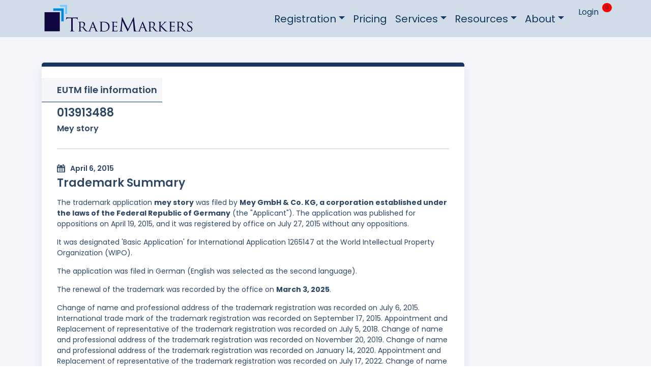

--- FILE ---
content_type: text/html
request_url: https://www.trademarkers.de/eu/013913488
body_size: 5720
content:
<!DOCTYPE html>
<html lang="en">
<head>
<meta charset="UTF-8">
<meta http-equiv="X-UA-Compatible" content="IE=edge">
<meta name="viewport" content="width=device-width, initial-scale=1.0">
<title>EUIPO Trademark Information about Trademark Mey story (filed on April 6, 2015)</title>
<meta name="description" content="EUIPO Trademark Information about Trademark Mey story (filed on April 6, 2015)">
<meta name="keywords" content="EUIPO Trademark, Mey story, April 6, 2015">
<meta name="viewport" content="width=device-width, initial-scale=1.0">
<link rel="stylesheet" href="https://s3.us-east-1.amazonaws.com/assets.trademarkers/bootstrap/4.3.3/bootstrap.min.css">
<link href="https://fonts.googleapis.com/css2?family=Poppins:wght@100;200;300;400;500;600;700;800;900&display=swap" rel="stylesheet">

<style>
* { font-family: 'Poppins', sans-serif; } a:hover { text-decoration: none; } @media (min-width: 1300px) { .container { max-width: 1180px; } } @media (min-width: 1400px) { .container { max-width: 1200px; } } @media (min-width: 1500px) { .container { max-width: 1300px; } } @media (min-width: 1600px) { .container { max-width: 1400px; } } @media (min-width: 1700px) { .container { max-width: 1500px; } } /* nav bar design starts here */ .NavSection { background-color: #fff; box-shadow: 0px 3px 20px #00000014; } .navbar-brand { width: 160px; } .navbar-brand img { width: 100%; } .navSocialLinks a { font-size: 24px; color: #050333; margin: 0 8px; transition: 0.4s ease all; } .navSocialLinks a:hover { color: #1488CC; } /* page content starts here */ .pageContent { background: #F5F6FA; min-height: 100vh; padding: 50px 0; } .trademark { text-align: center; color: #2E4765; margin-bottom: 15px; } .trademark h2 { font-size: 24px; font-weight: 700; margin: 0; line-height: 28px; } .trademark p { font-size: 16px; margin: 0; margin-bottom: 20px; } .innerContent { box-shadow: 0px 13px 20px #9ab5f64c; border-radius: 6px; padding: 30px; position: relative; background: #fff; color: #2E4765; margin-bottom: 30px; } .innerContent::before { content: ''; position: absolute; background: #153860; top: 0; left: 0px; width: 100%; height: 8px; border-radius: 5px 5px 0 0; } .mainHeading { padding: 10px 10px 10px 30px; background: #F5F6FA; border-bottom: 1px solid #153860; margin-left: -30px; display: inline-block; margin-bottom: 8px; font-size: 18px; font-weight: 600; } .dateInline { display: flex; align-items: center; } .dateInline svg { width: 16px; margin-right: 10px; } .innerContent h1 { font-size: 26px; font-weight: 600; } .innerContent h2 { font-size: 22px; font-weight: 600; } .innerContent h3 { font-size: 20px; font-weight: 600; } .innerContent h4 { font-size: 16px; font-weight: 600; } .innerContent h5 { font-size: 14px; font-weight: 600; } .innerContent h6 { font-size: 12px; font-weight: 600; } .innerContent p, .innerContent ul { font-size: 14px; margin: 15px 0; } .innerContent ul { margin-bottom: 10px; padding-left: 16px; line-height: 22px; } .innerContent ul li+li { margin-top: 10px; } .innerContent hr { margin: 30px 0; } .actionBtns { display: flex; align-items: center; justify-content: space-between; } .myBtn { background: #FBD536; border: none; border-radius: 5px; padding: 12px 22px; color: #071321 !important; line-height: 16px; font-size: 14px; cursor: pointer; font-weight: 500; text-decoration: none; box-shadow: 0px 3px 6px #00000029; transition: 0.4s ease all; } .myBtn.primary { background: #2E60EC; color: #fff !important; } .myBtn:hover { box-shadow: 0 0 0 #00000029; } .tableDesing { box-shadow: 0px 13px 20px #9ab5f64c; border-radius: 6px; color: #2E4765; background: #fff; margin-bottom: 30px; } .tableDesing img { width: 30px; height: 30px; object-fit: cover; margin-right: 10px; } .tableDesing table { margin: 0; } .tableDesing .table thead th { font-size: 16px; font-weight: 500; line-height: 16px; border: none; padding: 20px; } .tableDesing .table tbody td { vertical-align: middle; border-top: 1px solid #F3F3F3; padding-left: 20px; font-size: 14px; padding-right: 20px; } /* linear progress bar */ .linearWrapper { min-width: 125px; } .linearWrapper small { font-size: 12px; color: #3A3A3A; font-weight: 400; font-weight: 500; } .linearWrapper small span { color: #A2A2A2; font-weight: 200; } .linearWrapper .progress { background: #EFEFEFDE; height: 10px; border-radius: 10px; } .linearWrapper .progress-bar { border-radius: 10px; background: #2580F5; box-shadow: 0px 2px 10px #2580f559; } .listDesing li { font-size: 12px; display: flex; align-items: center; justify-content: space-between; } .listDesing li span { font-weight: 700; } .text span { width: 5px; height: 5px; border-radius: 50%; transform: translateY(-2px); margin-left: 10px; display: inline-block; } .text.primary { color: #1aa3de } .text.danger { color: #E95B66 } .text.pending { color: #EA8E37 } .text.success { color: #27D0B2 } .text.primary span { background: #1aa3de; } .text.danger span { background: #E95B66; } .text.pending span { background: #EA8E37; } .text.success span { background: #27D0B2; } /* header and footer starts here */ .navbar { background-color: #D0DCE8; } .navbar-nav li a { color: #153860; padding: 0 5px; } .nav-item-right { position: relative; top: -10px; } .nav-item-right.first { position: relative; margin-left: 15px; } .navbar-light .navbar-nav .nav-item-right .nav-link { font-size: 16px; line-height: 12px; } .navbar-nav .nav-item-right a .fa-shopping-cart { position: relative; top: 2px; } .navbar-nav li a #shopping-cart { color: #153860; background: red; padding: 3px 6px; border-radius: 16px; font-size: 10px; position: absolute; top: -6px; right: -5px; } .navbar-light .navbar-nav .nav-link { color: #153860; font-size: 20px; } /*Footer*/ footer { background: #3d3d3d; padding-bottom: 20px; padding-top: 30px; } .logo_footer { width: 200px; padding-bottom: 15px; display: block; } .banks-logos img { width: 70px; margin-right: 10px; } .social_footer { width: 25px; margin-right: 10px; } footer p a { color: #fff; font-size: 16px; padding-right: 20px; text-decoration: none; } footer p a:hover { color: #fff; } .text-muted { color: #acaaaa !important; font-size: 16px; text-align: center; margin-top: 50px; } @media (max-width: 768px) { .innerContent { padding: 15px; } .mainHeading { margin-left: -15px; padding: 10px 10px 10px 15px; font-size: 16px; } .innerContent h1 { font-size: 17px; } .innerContent h2 { font-size: 13px; } .innerContent h3 { font-size: 14px; } .innerContent h4 { font-size: 13px; } .innerContent h5 { font-size: 12px; } .innerContent h6 { font-size: 10px; } .innerContent hr { margin: 15px 0; } .innerContent p, .innerContent ul { font-size: 12px; margin: 10px 0; } .pageContent img { width: 100% } img.logo_footer { width: 60%; margin: auto; } .text-muted { margin-top: 15px; } footer{ text-align: center; } } .navbar-brand { width: 300px; padding: 0; } .innerContent a { color: #2E4765; }
</style>


<script src="https://swetrix.org/swetrix.js" defer></script>
<script>document.addEventListener('DOMContentLoaded',function(){swetrix.init ('8m6sl6kbGXJ0',apiURL:'https://swetrixapi.bigfoot.com/log',});swetrix.trackViews({hostname: "trademarkers.de" })})</script>


</head>
<body> 


    <nav class="navbar navbar-expand-lg navbar-light">
        <div class="container">
          <a class="navbar-brand" href="//www.trademarkers.com">
            <img src="https://s3.amazonaws.com/assets.trademarkers/images/logo.trademarkers.svg" alt="https://s3.amazonaws.com/assets.trademarkers/images/logo.trademarkers.svg">
          </a>
          
          <button class="navbar-toggler collapsed" type="button" data-toggle="collapse"
            data-target="#collapsibleNavbar" aria-expanded="false">
            <span class="navbar-toggler-icon"></span>
          </button>
        <div class="navbar-collapse collapse" id="collapsibleNavbar">
            <ul class="navbar-nav ms-auto mb-2 mb-lg-0 ml-auto">
                <li class="nav-item dropdown">
                    <a class="nav-link dropdown-toggle" href="#" id="navbarDropdown" role="button"
                        data-bs-toggle="dropdown" aria-expanded="false">Registration</a>
                    <ul class="dropdown-menu" aria-labelledby="navbarDropdown">
                        <li><a href="//trademarkers.com/services/trademark-registration-in-united_states" class="dropdown-item">
                                United States
                            </a> </li>
                        <li><a href="//trademarkers.com/services/trademark-registration-in-taiwan" class="dropdown-item">
                                Taiwan
                            </a> </li>
                        <li><a href="//trademarkers.com/services/trademark-registration-in-singapore" class="dropdown-item">
                                Singapore
                            </a> </li>
                        <li><a href="//trademarkers.com/services/trademark-registration-in-philippines" class="dropdown-item">
                                Philippines
                            </a> </li>
                        <li><a href="//trademarkers.com/services/trademark-registration-in-hong_kong" class="dropdown-item">
                                Hong Kong
                            </a> </li>
                        <li><a href="//trademarkers.com/services/trademark-registration-in-european_union" class="dropdown-item">
                                European Union
                            </a> </li>
                        <li><a href="//trademarkers.com/services/trademark-registration-in-china" class="dropdown-item">
                                China
                            </a> </li>
                        <li><a href="//trademarkers.com/services/trademark-registration-in-canada" class="dropdown-item">
                                Canada
                            </a> </li>
                        <li><a href="//trademarkers.com/services/countries" class="dropdown-item">
                                All Countries
                            </a> </li>
                        <li><a href="//trademarkers.com/services/region/AF" class="dropdown-item">
                                Africa
                            </a> </li>
                        <li><a href="//trademarkers.com/services/region/AS" class="dropdown-item">
                                Asia
                            </a> </li>
                        <li><a href="//trademarkers.com/services/region/CA" class="dropdown-item">
                                Central America
                            </a> </li>
                        <li><a href="//trademarkers.com/services/region/EU" class="dropdown-item">
                                Europe
                            </a> </li>
                        <li><a href="//trademarkers.com/services/region/ME" class="dropdown-item">
                                Middle East
                            </a> </li>
                        <li><a href="//trademarkers.com/services/region/NA" class="dropdown-item">
                                North America
                            </a> </li>
                        <li><a href="//trademarkers.com/services/region/OC" class="dropdown-item">
                                Oceania
                            </a> </li>
                        <li><a href="//trademarkers.com/services/region/SA" class="dropdown-item">
                                South America
                            </a> </li>
                    </ul>
                </li>
                <li class="nav-item">
                    <a class="nav-link active" aria-current="page" href="//trademarkers.com/prices">Pricing</a>
                </li>
                <li class="nav-item dropdown">
                    <a class="nav-link dropdown-toggle" href="//trademarkers.com/services" id="navbarDropdown" role="button"
                        data-bs-toggle="dropdown" aria-expanded="false">Services</a>
                    <ul class="dropdown-menu" aria-labelledby="navbarDropdown">
                        <li><a class="dropdown-item" href="//trademarkers.com/countries">Trademark Study</a></li>
                        <li><a class="dropdown-item" href="//trademarkers.com/trademark-study-in-attractive-jurisdictions">Trademark
                                Study in Major Trademark Jurisdictions</a></li>
                        <li><a class="dropdown-item" href="//trademarkers.com/countries">Trademark Registration</a></li>
                        <li><a class="dropdown-item" href="//trademarkers.com/services">Other Services</a></li>
                    </ul>
                </li>
                <li class="nav-item dropdown">
                    <a class="nav-link dropdown-toggle" href="#" id="navbarDropdown" role="button"
                        data-bs-toggle="dropdown" aria-expanded="false">Resources</a>
                    <ul class="dropdown-menu" aria-labelledby="navbarDropdown">
                        <li><a class="dropdown-item" href="//trademarkers.com/classes">NICE Classes</a></li>
                        <li><a class="dropdown-item" href="//trademarkers.com/u/classes">USPTO Classes</a></li>
                        <li><a class="dropdown-item" href="//trademarkers.com/resources">Resources</a></li>
                    </ul>
                </li>
                <li class="nav-item dropdown">
                    <a class="nav-link dropdown-toggle" href="#" id="navbarDropdown" role="button"
                        data-bs-toggle="dropdown" aria-expanded="false">About</a>
                    <ul class="dropdown-menu" aria-labelledby="navbarDropdown">
                        <li><a class="dropdown-item" href="//trademarkers.com/about">About</a></li>
                        <li><a class="dropdown-item" href="//trademarkers.com/terms">Terms and Conditions</a></li>
                        <li><a class="dropdown-item" href="//trademarkers.com/privacy">Privacy Policy</a></li>
                        <li><a class="dropdown-item" href="//trademarkers.com/service_contract">Service Contract</a></li>
                        <li><a class="dropdown-item" href="//trademarkers.com/cookies">Cookies Policy</a></li>
                        <li><a class="dropdown-item" href="//trademarkers.com/blog">Blog</a></li>
                    </ul>
                </li>


                <li class="nav-item nav-item-right first">
                    <a class="dropdown-item" href="//trademarkers.com/login">
                        Login
                    </a>
                </li>

                <li class="nav-item nav-item-right">
                  <a class="nav-link active" aria-current="page" href="//trademarkers.com/cart">
                  <i class="fa fa-shopping-cart"></i>
                  <span id="shopping-cart">0</span></a>
                </li>
            </ul>
          </div>
        </div>
    </nav>

<section class="pageContent">
<div class="container">
  <div class="row">
    <div class="col-12 col-md-8 col-lg-9">
      <!-- See a single html variable that have all the html of trademark.. -->
      
        <div class="innerContent">
            <div class="mainHeading">
                EUTM file information
            </div>
            <h2>
                013913488
            </h2><h4> Mey story </h4><hr> <h5 class="dateInline "> <svg viewBox="0 0 12.381 12.661"> <g transform="translate(0 0)"> <path d="M118.67,258.54a.3.3,0,0,0-.3-.3h-1.039a.3.3,0,0,0-.3.3v1.039a.3.3,0,0,0,.3.3h1.039a.3.3,0,0,0,.3-.3V258.54Z" transform="translate(-114.155 -251.579)" fill="#2e4765"></path> <path d="M215.3,258.54a.3.3,0,0,0-.3-.3h-1.039a.3.3,0,0,0-.3.3v1.039a.3.3,0,0,0,.3.3h1.039a.3.3,0,0,0,.3-.3Z" transform="translate(-208.297 -251.579)" fill="#2e4765"></path> <path d="M311.933,258.54a.3.3,0,0,0-.3-.3H310.6a.3.3,0,0,0-.3.3v1.039a.3.3,0,0,0,.3.3h1.039a.3.3,0,0,0,.3-.3Z" transform="translate(-302.432 -251.579)" fill="#2e4765"></path> <path d="M118.67,355.173a.3.3,0,0,0-.3-.3h-1.039a.3.3,0,0,0-.3.3v1.039a.3.3,0,0,0,.3.3h1.039a.3.3,0,0,0,.3-.3v-1.039Z" transform="translate(-114.155 -345.796)" fill="#2e4765"></path> <path d="M215.3,355.173a.3.3,0,0,0-.3-.3h-1.039a.3.3,0,0,0-.3.3v1.039a.3.3,0,0,0,.3.3h1.039a.3.3,0,0,0,.3-.3Z" transform="translate(-208.297 -345.796)" fill="#2e4765"></path> <path d="M311.933,355.173a.3.3,0,0,0-.3-.3H310.6a.3.3,0,0,0-.3.3v1.039a.3.3,0,0,0,.3.3h1.039a.3.3,0,0,0,.3-.3v-1.039Z" transform="translate(-302.432 -345.796)" fill="#2e4765"></path> <path d="M16.69,54.147v1.525a1.248,1.248,0,0,1-1.254,1.244h-.791a1.255,1.255,0,0,1-1.261-1.244v-1.53H9.819v1.53a1.255,1.255,0,0,1-1.261,1.244H7.767a1.248,1.248,0,0,1-1.254-1.244V54.147a1.137,1.137,0,0,0-1.1,1.129v8.935a1.138,1.138,0,0,0,1.135,1.136H16.657a1.139,1.139,0,0,0,1.135-1.136V55.276A1.137,1.137,0,0,0,16.69,54.147Zm-.367,9.508a.49.49,0,0,1-.491.488H7.349a.49.49,0,0,1-.491-.488V59.04a.49.49,0,0,1,.491-.489h8.482a.49.49,0,0,1,.491.489v4.615Z" transform="translate(-5.411 -52.687)" fill="#2e4765"></path> <path d="M80,3.493h.811a.445.445,0,0,0,.446-.445V.445A.446.446,0,0,0,80.806,0H80a.446.446,0,0,0-.446.445v2.6A.445.445,0,0,0,80,3.493Z" transform="translate(-77.638)" fill="#2e4765"></path> <path d="M344.9,3.493h.811a.445.445,0,0,0,.445-.445V.445A.445.445,0,0,0,345.714,0H344.9a.446.446,0,0,0-.446.445v2.6A.445.445,0,0,0,344.9,3.493Z" transform="translate(-335.713)" fill="#2e4765"></path> </g> </svg> April 6, 2015 </h5>
      <h2>Trademark Summary</h2>
      <p> The trademark application <strong>mey story</strong> was filed by <strong>Mey GmbH & Co. KG, a corporation established under the laws of the Federal Republic of Germany</strong> (the "Applicant"). The application was published for oppositions on April 19, 2015, and it was registered by office on July 27, 2015 without any oppositions. </p><p> It was designated 'Basic Application' for International Application 1265147 at the World Intellectual Property Organization (WIPO).  </p><p> The application was filed in German (English was selected as the second language). </p> <!---Cancellation---><p>The renewal of the trademark was recorded by the office on <strong>March 3, 2025</strong>. </p><p>Change of name and professional address of the trademark registration was recorded on July 6, 2015. International trade mark of the trademark registration was recorded on September 17, 2015. Appointment and Replacement of representative of the trademark registration was recorded on July 5, 2018. Change of name and professional address of the trademark registration was recorded on November 20, 2019. Change of name and professional address of the trademark registration was recorded on January 14, 2020. Appointment and Replacement of representative of the trademark registration was recorded on July 17, 2022. Change of name and professional address of the trademark registration was recorded on January 14, 2025. </p><hr><h3>Goods And Services</h3>
                        <ul><li> The mark was filed in class <strong> 25 </strong> with Clothing, in particular underwear, nightwear and sportswear. </li></ul></div>
      <div>
      
      

      
      </div>

    </div>
    
      </div>
  </div>
</div>
</section>

<script>

let params = { method: "POST" };
params.headers = { 'Content-type': 'application/json' };
params.body = JSON.stringify ({ request: "traffic" });

console.log (params);
fetch ("/traffic", params)
.then (result => result.text ())
.then (result => console.log (result))
.catch (err => { console.log ("Error:"); console.log (err); });

</script>
<footer>
<div class="container">
    <div class="row">
       <div class="col-lg-3">
          <a href="/">
          <img src="https://s3.us-east-1.amazonaws.com/assets.trademarkers/images/logo.white.on.xp.png" alt="Logo" class="logo_footer">
          </a>
          <a href="http://www.trademarkers.com/facebook" target="_blank"><img class="social_footer" src="https://s3.us-east-1.amazonaws.com/assets.trademarkers/images/facebook.svg" alt="facebook"></a>
          <a href="http://www.trademarkers.com/twitter" target="_blank"><img class="social_footer" src="https://s3.us-east-1.amazonaws.com/assets.trademarkers/images/twitter.svg" alt="twitter"></a>
          <a href="https://www.linkedin.com/company/trademarkers/" target="_blank"><img class="social_footer" src="https://s3.us-east-1.amazonaws.com/assets.trademarkers/images/linkedin.svg" alt="linkedin"></a>
          <a href="http://www.trademarkers.com/youtube" target="_blank"><img class="social_footer" src="https://s3.us-east-1.amazonaws.com/assets.trademarkers/images/v2-assets/youtube.png" alt="youtube" style="padding: 3px;background: #fff;border-radius: 2px;"></a>
       </div>
       <div class="col-lg-6">
          <p class="text-center">
             <a href="http://www.trademarkers.com/prices">Pricing</a> 
             <a href="http://www.trademarkers.com/privacy">Privacy</a> 
             <a href="http://www.trademarkers.com/services">Services</a> 
             <a href="http://www.trademarkers.com/about">About</a> 
             <a href="http://www.trademarkers.com/terms">Terms</a> 
          </p>
          <p class="text-muted">
            2024 Trademarkers LLC
          </p>
       </div>
       <div class="col-lg-3">
          <p class="text-center banks-logos">
             <img src="https://s3.us-east-1.amazonaws.com/assets.trademarkers/images/v2-assets/mastercard.svg">
             <img src="https://s3.us-east-1.amazonaws.com/assets.trademarkers/images/v2-assets/american-express.svg">
             <img src="https://s3.us-east-1.amazonaws.com/assets.trademarkers/images/v2-assets/credit-card-visa.svg">
          </p>
       </div>
    </div>
 </div>

<script src="https://s3.us-east-1.amazonaws.com/assets.trademarkers/bootstrap/bootstrap.bundle.min.js"></script>
      
</footer>



--- FILE ---
content_type: image/svg+xml
request_url: https://s3.us-east-1.amazonaws.com/assets.trademarkers/images/v2-assets/american-express.svg
body_size: 5254
content:
<svg xmlns="http://www.w3.org/2000/svg" width="48.33" height="33.331" viewBox="0 0 48.33 33.331"><defs><style>.a{fill:#306fc5;}.b{fill:#202121;opacity:0.15;}.c{fill:#fff;}</style></defs><g transform="translate(0 -79.451)"><path class="a" d="M48.33,109.925a2.857,2.857,0,0,1-2.857,2.857H2.857A2.857,2.857,0,0,1,0,109.925V82.308a2.857,2.857,0,0,1,2.857-2.857H45.474a2.857,2.857,0,0,1,2.857,2.857v27.617Z"/><path class="b" d="M2.031,109.925V82.308a2.857,2.857,0,0,1,2.857-2.857H2.857A2.857,2.857,0,0,0,0,82.308v27.617a2.857,2.857,0,0,0,2.857,2.857H4.888A2.857,2.857,0,0,1,2.031,109.925Z"/><g transform="translate(3.469 89.244)"><path class="c" d="M74.59,203.116h1.444l-.722-1.838Z" transform="translate(-71.018 -199.571)"/><path class="c" d="M155.946,286.107v.853h2.429v.919h-2.429v.985h2.691l1.247-1.379-1.181-1.379Z" transform="translate(-144.694 -276.393)"/><path class="c" d="M349.341,201.278l-.788,1.838h1.51Z" transform="translate(-319.12 -199.571)"/><path class="c" d="M213.975,284.982v-3.741l-1.707,1.838Z" transform="translate(-195.7 -271.986)"/><path class="c" d="M244.268,286.7a.663.663,0,0,0-.723-.591h-1.378v1.181h1.444C244,287.289,244.268,287.092,244.268,286.7Z" transform="translate(-222.776 -276.393)"/><path class="c" d="M295.459,287.79a.512.512,0,0,0,.2-.459.365.365,0,0,0-.2-.46,1.276,1.276,0,0,0-.525-.066h-1.313v1.05h1.313A1.277,1.277,0,0,0,295.459,287.79Z" transform="translate(-269.373 -277.025)"/><path class="c" d="M72.285,183.2v.788l-.394-.788H68.807v.788l-.394-.788h-4.2a4,4,0,0,0-1.838.394V183.2H59.421v.394a1.893,1.893,0,0,0-1.247-.394H47.606l-.722,1.641-.722-1.641H42.814v.788l-.328-.788H39.6l-1.313,3.085-1.509,3.347-.028.066h3.417l.024-.066.394-.984h.853l.394,1.05h3.807v-.788l.328.788h1.9l.328-.788v.788H57.32v-1.707h.132c.131,0,.131,0,.131.2v1.444h4.726v-.394a3.927,3.927,0,0,0,1.772.394H66.05l.394-1.05h.919l.394,1.05h3.807v-.984l.591.984h3.085V183.2H72.285Zm-22.25,5.514h-1.05V185.1l-.066.151v0l-1.527,3.461h-.967l-1.575-3.61v3.61H42.618l-.459-.985H39.926l-.46.985H38.313l1.942-4.595H41.9l1.838,4.4v-4.4h1.739l.031.066h0l.828,1.8.595,1.35.021-.068,1.313-3.15h1.772v4.595Zm4.529-3.61H52v.853H54.5v.919H52v.919h2.56v.984H50.888v-4.66h3.676v.984Zm4.682,1.693.006,0a.751.751,0,0,1,.064.078,1.262,1.262,0,0,1,.232.769v.019s0,.007,0,.01,0,0,0,.006c0,.036,0,.073,0,.113v.919h-.984v-.525a1.562,1.562,0,0,0-.2-.919.6.6,0,0,0-.193-.132,1.311,1.311,0,0,0-.594-.065H56.4v1.641H55.285v-4.595H57.78a2.517,2.517,0,0,1,1.313.2,1.109,1.109,0,0,1,.523,1.021,1.3,1.3,0,0,1-.786,1.211A.879.879,0,0,1,59.245,186.794Zm2.21,1.918H60.339v-4.595h1.116Zm12.8,0H72.81l-2.1-3.479v2.888l-.007-.007v.6H69.594v0H68.478l-.394-.985h-2.3l-.394,1.05H64.146a1.973,1.973,0,0,1-2.166-2.3,2.691,2.691,0,0,1,.591-1.838,2.067,2.067,0,0,1,1.641-.525h1.05v.984h-1.05a1.21,1.21,0,0,0-.853.263,1.542,1.542,0,0,0-.328,1.05,1.429,1.429,0,0,0,.328,1.116,1.047,1.047,0,0,0,.788.263h.459l1.509-3.61h1.641l1.838,4.4v-4.4h1.641l1.9,3.216v-3.216h1.116v4.529h0Z" transform="translate(-36.748 -183.198)"/><path class="c" d="M246.853,204.293a.352.352,0,0,0,.051-.07.709.709,0,0,0,.091-.495.365.365,0,0,0-.01-.06c0-.005,0-.01,0-.015h0a.368.368,0,0,0-.2-.223,1.286,1.286,0,0,0-.525-.065h-1.313v1.05h1.313a1.279,1.279,0,0,0,.525-.066.248.248,0,0,0,.054-.039h0Z" transform="translate(-225.292 -201.46)"/><path class="c" d="M165.923,268.95a2.515,2.515,0,0,0-.328-1.247v-2.954h0v-.2h-3.161a1.868,1.868,0,0,0-.906.394v-.394h-3.019a2.085,2.085,0,0,0-1.313.394v-.394h-5.382v.394a2.539,2.539,0,0,0-1.444-.394h-3.544v.394a2.493,2.493,0,0,0-1.51-.394h-3.938l-.919.985-.853-.985H133.7v6.63h5.776l.949-.949.823.949h3.676v-1.51h.328a3.987,3.987,0,0,0,1.509-.2v1.772h2.954v-1.707h.131c.2,0,.2,0,.2.2v1.51h8.926a2.573,2.573,0,0,0,1.51-.394v.394H163.3a2.948,2.948,0,0,0,1.575-.328,2.2,2.2,0,0,0,1.042-1.77c0-.023.006-.045.008-.068l0,0C165.921,269.035,165.923,268.993,165.923,268.95Zm-20.675-.394h-1.313v1.706h-2.157l-1.256-1.444,0,0-.061-.071-1.444,1.51h-4.2v-4.595h4.266l1.166,1.277.245.267.033-.034,1.379-1.509h3.479a1.7,1.7,0,0,1,1.718.854,1.856,1.856,0,0,1,.054.459C147.15,268.294,146.231,268.556,145.247,268.556Zm6.564-.066a1.49,1.49,0,0,1,.2.853v.919h-1.116v-.591a1.465,1.465,0,0,0-.2-.919c-.131-.2-.394-.2-.787-.2h-1.181v1.706H147.61V265.6H150.1a2.648,2.648,0,0,1,1.313.2,1.162,1.162,0,0,1,.59,1.05,1.307,1.307,0,0,1-.788,1.247A1.119,1.119,0,0,1,151.811,268.491Zm4.529-1.9h-2.56v.853h2.494v.919H153.78v.919h2.56v.984h-3.676V265.6h3.676Zm2.757,3.676H157v-.984h2.1a.555.555,0,0,0,.46-.131.477.477,0,0,0,0-.656.557.557,0,0,0-.394-.131c-1.05-.066-2.3,0-2.3-1.444,0-.656.394-1.379,1.575-1.379h2.166v1.116h-2.035a.974.974,0,0,0-.46.066c-.131.066-.131.2-.131.328,0,.2.131.263.262.328a.832.832,0,0,0,.394.066h.591a1.671,1.671,0,0,1,1.247.394,1.359,1.359,0,0,1,.328.985C160.8,269.8,160.212,270.263,159.1,270.263Zm5.645-.46a1.912,1.912,0,0,1-1.379.46h-2.1v-.984h2.1a.554.554,0,0,0,.46-.131.476.476,0,0,0,0-.656.555.555,0,0,0-.394-.131c-1.05-.066-2.3,0-2.3-1.444a1.342,1.342,0,0,1,1.237-1.355,2.448,2.448,0,0,1,.338-.024h2.166v1.116h-2.035a.971.971,0,0,0-.459.066.5.5,0,0,0-.132.328c0,.2.066.263.263.328a.83.83,0,0,0,.394.066h.591a2.05,2.05,0,0,1,.7.105,1.413,1.413,0,0,1,.918,1.038,1.476,1.476,0,0,1,.02.236A1.335,1.335,0,0,1,164.741,269.8Z" transform="translate(-124.544 -256.873)"/></g></g></svg>